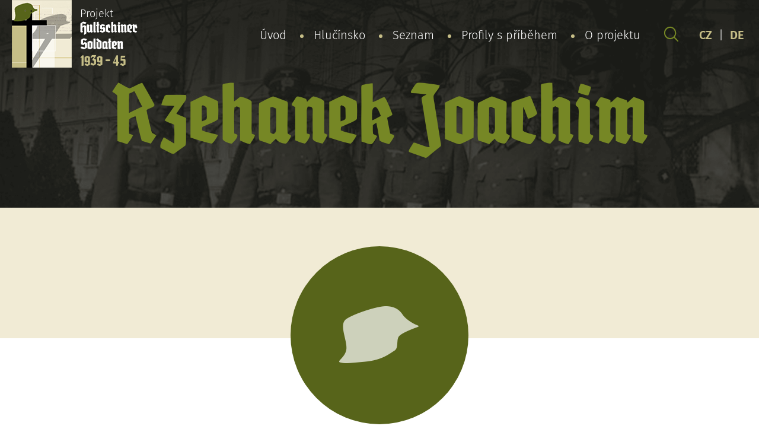

--- FILE ---
content_type: text/html; charset=UTF-8
request_url: https://hultschiner-soldaten.de/cs/soldat/rzehanek-joachim-2/
body_size: 6216
content:
<!DOCTYPE html>
<html lang="cs-CZ">
<head>

  <meta charset="utf-8">
  <meta name="viewport" content="width=device-width, initial-scale=1.0">
  <meta http-equiv="X-UA-Compatible" content="IE=edge">

  <link rel="preload" as="font" type="font/woff2" href="https://hultschiner-soldaten.de/wp-content/themes/hultschiner-soldaten/fonts/fira-sans-v10-latin-ext_latin-regular.woff2" crossorigin>
  <link rel="preload" as="font" type="font/woff2" href="https://hultschiner-soldaten.de/wp-content/themes/hultschiner-soldaten/fonts/fira-sans-v10-latin-ext_latin-300.woff2" crossorigin>
  <link rel="preload" as="font" type="font/woff2" href="https://hultschiner-soldaten.de/wp-content/themes/hultschiner-soldaten/fonts/fira-sans-v10-latin-ext_latin-600.woff2" crossorigin>
  <link rel="preload" as="font" type="font/woff2" href="https://hultschiner-soldaten.de/wp-content/themes/hultschiner-soldaten/fonts/fira-sans-v10-latin-ext_latin-800.woff2" crossorigin>

  <link rel="apple-touch-icon" sizes="180x180" href="https://hultschiner-soldaten.de/wp-content/themes/hultschiner-soldaten/favicons/apple-touch-icon.png">
  <link rel="icon" type="image/png" sizes="32x32" href="https://hultschiner-soldaten.de/wp-content/themes/hultschiner-soldaten/favicons/favicon-32x32.png">
  <link rel="icon" type="image/png" sizes="16x16" href="https://hultschiner-soldaten.de/wp-content/themes/hultschiner-soldaten/favicons/favicon-16x16.png">
  <link rel="manifest" href="https://hultschiner-soldaten.de/wp-content/themes/hultschiner-soldaten/favicons/site.webmanifest">
  <link rel="mask-icon" href="https://hultschiner-soldaten.de/wp-content/themes/hultschiner-soldaten/favicons/safari-pinned-tab.svg" color="#57641a">
  <link rel="shortcut icon" href="https://hultschiner-soldaten.de/wp-content/themes/hultschiner-soldaten/favicons/favicon.ico">
  <meta name="msapplication-TileColor" content="#57641a">
  <meta name="msapplication-config" content="https://hultschiner-soldaten.de/wp-content/themes/hultschiner-soldaten/favicons/browserconfig.xml">
  <meta name="theme-color" content="#f1ebd5">
  
      <!-- Global site tag (gtag.js) - Google Analytics -->
    <script async src="https://www.googletagmanager.com/gtag/js?id=G-NHXTT54K16"></script>
    <script>
      window.dataLayer = window.dataLayer || [];
      function gtag(){dataLayer.push(arguments);}
      gtag('js', new Date());
    
      gtag('config', 'G-NHXTT54K16');
    </script>

  <title>Rzehanek Joachim - Hultschiner Soldaten</title>
<link rel="alternate" href="https://hultschiner-soldaten.de/soldat/rzehanek-joachim/" hreflang="de" />
<link rel="alternate" href="https://hultschiner-soldaten.de/cs/soldat/rzehanek-joachim-2/" hreflang="cs" />

<!-- The SEO Framework od Sybre Waaijer -->
<meta name="robots" content="max-snippet:-1,max-image-preview:standard,max-video-preview:-1" />
<link rel="canonical" href="https://hultschiner-soldaten.de/cs/soldat/rzehanek-joachim-2/" />
<meta property="og:type" content="article" />
<meta property="og:locale" content="cs_CZ" />
<meta property="og:site_name" content="Hultschiner Soldaten" />
<meta property="og:title" content="Rzehanek Joachim" />
<meta property="og:url" content="https://hultschiner-soldaten.de/cs/soldat/rzehanek-joachim-2/" />
<meta property="article:published_time" content="2021-02-03T02:41:37+00:00" />
<meta property="article:modified_time" content="2021-02-03T02:41:37+00:00" />
<meta property="article:publisher" content="https://www.facebook.com/hultschinersoldaten.de" />
<meta name="twitter:card" content="summary_large_image" />
<meta name="twitter:title" content="Rzehanek Joachim" />
<script type="application/ld+json">{"@context":"https://schema.org","@graph":[{"@type":"WebSite","@id":"https://hultschiner-soldaten.de/cs/#/schema/WebSite","url":"https://hultschiner-soldaten.de/cs/","name":"Hultschiner Soldaten","inLanguage":"cs","potentialAction":{"@type":"SearchAction","target":{"@type":"EntryPoint","urlTemplate":"https://hultschiner-soldaten.de/cs/search/{search_term_string}/"},"query-input":"required name=search_term_string"},"publisher":{"@type":"Organization","@id":"https://hultschiner-soldaten.de/cs/#/schema/Organization","name":"Hultschiner Soldaten","url":"https://hultschiner-soldaten.de/cs/"}},{"@type":"WebPage","@id":"https://hultschiner-soldaten.de/cs/soldat/rzehanek-joachim-2/","url":"https://hultschiner-soldaten.de/cs/soldat/rzehanek-joachim-2/","name":"Rzehanek Joachim - Hultschiner Soldaten","inLanguage":"cs","isPartOf":{"@id":"https://hultschiner-soldaten.de/cs/#/schema/WebSite"},"breadcrumb":{"@type":"BreadcrumbList","@id":"https://hultschiner-soldaten.de/cs/#/schema/BreadcrumbList","itemListElement":[{"@type":"ListItem","position":1,"item":"https://hultschiner-soldaten.de/cs/","name":"Hultschiner Soldaten"},{"@type":"ListItem","position":2,"item":"https://hultschiner-soldaten.de/cs/soldat/","name":"Archivy: Karty vojáků"},{"@type":"ListItem","position":3,"item":"https://hultschiner-soldaten.de/cs/ort/bolatice/","name":"Obce: Bolatice"},{"@type":"ListItem","position":4,"name":"Rzehanek Joachim"}]},"potentialAction":{"@type":"ReadAction","target":"https://hultschiner-soldaten.de/cs/soldat/rzehanek-joachim-2/"},"datePublished":"2021-02-03T02:41:37+00:00","dateModified":"2021-02-03T02:41:37+00:00"}]}</script>
<!-- / The SEO Framework od Sybre Waaijer | 11.14ms meta | 0.71ms boot -->

<style id='wp-img-auto-sizes-contain-inline-css' type='text/css'>
img:is([sizes=auto i],[sizes^="auto," i]){contain-intrinsic-size:3000px 1500px}
/*# sourceURL=wp-img-auto-sizes-contain-inline-css */
</style>
<style id='classic-theme-styles-inline-css' type='text/css'>
/*! This file is auto-generated */
.wp-block-button__link{color:#fff;background-color:#32373c;border-radius:9999px;box-shadow:none;text-decoration:none;padding:calc(.667em + 2px) calc(1.333em + 2px);font-size:1.125em}.wp-block-file__button{background:#32373c;color:#fff;text-decoration:none}
/*# sourceURL=/wp-includes/css/classic-themes.min.css */
</style>
<link rel='stylesheet' id='wt-styles-css' href='https://hultschiner-soldaten.de/wp-content/themes/hultschiner-soldaten/css/styles.css?ver=1617695135'  media='all' />
<script  src="https://hultschiner-soldaten.de/wp-includes/js/jquery/jquery.min.js?ver=3.7.1" id="jquery-core-js"></script>

<style id='global-styles-inline-css' type='text/css'>
:root{--wp--preset--aspect-ratio--square: 1;--wp--preset--aspect-ratio--4-3: 4/3;--wp--preset--aspect-ratio--3-4: 3/4;--wp--preset--aspect-ratio--3-2: 3/2;--wp--preset--aspect-ratio--2-3: 2/3;--wp--preset--aspect-ratio--16-9: 16/9;--wp--preset--aspect-ratio--9-16: 9/16;--wp--preset--color--black: #000000;--wp--preset--color--cyan-bluish-gray: #abb8c3;--wp--preset--color--white: #ffffff;--wp--preset--color--pale-pink: #f78da7;--wp--preset--color--vivid-red: #cf2e2e;--wp--preset--color--luminous-vivid-orange: #ff6900;--wp--preset--color--luminous-vivid-amber: #fcb900;--wp--preset--color--light-green-cyan: #7bdcb5;--wp--preset--color--vivid-green-cyan: #00d084;--wp--preset--color--pale-cyan-blue: #8ed1fc;--wp--preset--color--vivid-cyan-blue: #0693e3;--wp--preset--color--vivid-purple: #9b51e0;--wp--preset--gradient--vivid-cyan-blue-to-vivid-purple: linear-gradient(135deg,rgb(6,147,227) 0%,rgb(155,81,224) 100%);--wp--preset--gradient--light-green-cyan-to-vivid-green-cyan: linear-gradient(135deg,rgb(122,220,180) 0%,rgb(0,208,130) 100%);--wp--preset--gradient--luminous-vivid-amber-to-luminous-vivid-orange: linear-gradient(135deg,rgb(252,185,0) 0%,rgb(255,105,0) 100%);--wp--preset--gradient--luminous-vivid-orange-to-vivid-red: linear-gradient(135deg,rgb(255,105,0) 0%,rgb(207,46,46) 100%);--wp--preset--gradient--very-light-gray-to-cyan-bluish-gray: linear-gradient(135deg,rgb(238,238,238) 0%,rgb(169,184,195) 100%);--wp--preset--gradient--cool-to-warm-spectrum: linear-gradient(135deg,rgb(74,234,220) 0%,rgb(151,120,209) 20%,rgb(207,42,186) 40%,rgb(238,44,130) 60%,rgb(251,105,98) 80%,rgb(254,248,76) 100%);--wp--preset--gradient--blush-light-purple: linear-gradient(135deg,rgb(255,206,236) 0%,rgb(152,150,240) 100%);--wp--preset--gradient--blush-bordeaux: linear-gradient(135deg,rgb(254,205,165) 0%,rgb(254,45,45) 50%,rgb(107,0,62) 100%);--wp--preset--gradient--luminous-dusk: linear-gradient(135deg,rgb(255,203,112) 0%,rgb(199,81,192) 50%,rgb(65,88,208) 100%);--wp--preset--gradient--pale-ocean: linear-gradient(135deg,rgb(255,245,203) 0%,rgb(182,227,212) 50%,rgb(51,167,181) 100%);--wp--preset--gradient--electric-grass: linear-gradient(135deg,rgb(202,248,128) 0%,rgb(113,206,126) 100%);--wp--preset--gradient--midnight: linear-gradient(135deg,rgb(2,3,129) 0%,rgb(40,116,252) 100%);--wp--preset--font-size--small: 13px;--wp--preset--font-size--medium: 20px;--wp--preset--font-size--large: 36px;--wp--preset--font-size--x-large: 42px;--wp--preset--spacing--20: 0.44rem;--wp--preset--spacing--30: 0.67rem;--wp--preset--spacing--40: 1rem;--wp--preset--spacing--50: 1.5rem;--wp--preset--spacing--60: 2.25rem;--wp--preset--spacing--70: 3.38rem;--wp--preset--spacing--80: 5.06rem;--wp--preset--shadow--natural: 6px 6px 9px rgba(0, 0, 0, 0.2);--wp--preset--shadow--deep: 12px 12px 50px rgba(0, 0, 0, 0.4);--wp--preset--shadow--sharp: 6px 6px 0px rgba(0, 0, 0, 0.2);--wp--preset--shadow--outlined: 6px 6px 0px -3px rgb(255, 255, 255), 6px 6px rgb(0, 0, 0);--wp--preset--shadow--crisp: 6px 6px 0px rgb(0, 0, 0);}:where(.is-layout-flex){gap: 0.5em;}:where(.is-layout-grid){gap: 0.5em;}body .is-layout-flex{display: flex;}.is-layout-flex{flex-wrap: wrap;align-items: center;}.is-layout-flex > :is(*, div){margin: 0;}body .is-layout-grid{display: grid;}.is-layout-grid > :is(*, div){margin: 0;}:where(.wp-block-columns.is-layout-flex){gap: 2em;}:where(.wp-block-columns.is-layout-grid){gap: 2em;}:where(.wp-block-post-template.is-layout-flex){gap: 1.25em;}:where(.wp-block-post-template.is-layout-grid){gap: 1.25em;}.has-black-color{color: var(--wp--preset--color--black) !important;}.has-cyan-bluish-gray-color{color: var(--wp--preset--color--cyan-bluish-gray) !important;}.has-white-color{color: var(--wp--preset--color--white) !important;}.has-pale-pink-color{color: var(--wp--preset--color--pale-pink) !important;}.has-vivid-red-color{color: var(--wp--preset--color--vivid-red) !important;}.has-luminous-vivid-orange-color{color: var(--wp--preset--color--luminous-vivid-orange) !important;}.has-luminous-vivid-amber-color{color: var(--wp--preset--color--luminous-vivid-amber) !important;}.has-light-green-cyan-color{color: var(--wp--preset--color--light-green-cyan) !important;}.has-vivid-green-cyan-color{color: var(--wp--preset--color--vivid-green-cyan) !important;}.has-pale-cyan-blue-color{color: var(--wp--preset--color--pale-cyan-blue) !important;}.has-vivid-cyan-blue-color{color: var(--wp--preset--color--vivid-cyan-blue) !important;}.has-vivid-purple-color{color: var(--wp--preset--color--vivid-purple) !important;}.has-black-background-color{background-color: var(--wp--preset--color--black) !important;}.has-cyan-bluish-gray-background-color{background-color: var(--wp--preset--color--cyan-bluish-gray) !important;}.has-white-background-color{background-color: var(--wp--preset--color--white) !important;}.has-pale-pink-background-color{background-color: var(--wp--preset--color--pale-pink) !important;}.has-vivid-red-background-color{background-color: var(--wp--preset--color--vivid-red) !important;}.has-luminous-vivid-orange-background-color{background-color: var(--wp--preset--color--luminous-vivid-orange) !important;}.has-luminous-vivid-amber-background-color{background-color: var(--wp--preset--color--luminous-vivid-amber) !important;}.has-light-green-cyan-background-color{background-color: var(--wp--preset--color--light-green-cyan) !important;}.has-vivid-green-cyan-background-color{background-color: var(--wp--preset--color--vivid-green-cyan) !important;}.has-pale-cyan-blue-background-color{background-color: var(--wp--preset--color--pale-cyan-blue) !important;}.has-vivid-cyan-blue-background-color{background-color: var(--wp--preset--color--vivid-cyan-blue) !important;}.has-vivid-purple-background-color{background-color: var(--wp--preset--color--vivid-purple) !important;}.has-black-border-color{border-color: var(--wp--preset--color--black) !important;}.has-cyan-bluish-gray-border-color{border-color: var(--wp--preset--color--cyan-bluish-gray) !important;}.has-white-border-color{border-color: var(--wp--preset--color--white) !important;}.has-pale-pink-border-color{border-color: var(--wp--preset--color--pale-pink) !important;}.has-vivid-red-border-color{border-color: var(--wp--preset--color--vivid-red) !important;}.has-luminous-vivid-orange-border-color{border-color: var(--wp--preset--color--luminous-vivid-orange) !important;}.has-luminous-vivid-amber-border-color{border-color: var(--wp--preset--color--luminous-vivid-amber) !important;}.has-light-green-cyan-border-color{border-color: var(--wp--preset--color--light-green-cyan) !important;}.has-vivid-green-cyan-border-color{border-color: var(--wp--preset--color--vivid-green-cyan) !important;}.has-pale-cyan-blue-border-color{border-color: var(--wp--preset--color--pale-cyan-blue) !important;}.has-vivid-cyan-blue-border-color{border-color: var(--wp--preset--color--vivid-cyan-blue) !important;}.has-vivid-purple-border-color{border-color: var(--wp--preset--color--vivid-purple) !important;}.has-vivid-cyan-blue-to-vivid-purple-gradient-background{background: var(--wp--preset--gradient--vivid-cyan-blue-to-vivid-purple) !important;}.has-light-green-cyan-to-vivid-green-cyan-gradient-background{background: var(--wp--preset--gradient--light-green-cyan-to-vivid-green-cyan) !important;}.has-luminous-vivid-amber-to-luminous-vivid-orange-gradient-background{background: var(--wp--preset--gradient--luminous-vivid-amber-to-luminous-vivid-orange) !important;}.has-luminous-vivid-orange-to-vivid-red-gradient-background{background: var(--wp--preset--gradient--luminous-vivid-orange-to-vivid-red) !important;}.has-very-light-gray-to-cyan-bluish-gray-gradient-background{background: var(--wp--preset--gradient--very-light-gray-to-cyan-bluish-gray) !important;}.has-cool-to-warm-spectrum-gradient-background{background: var(--wp--preset--gradient--cool-to-warm-spectrum) !important;}.has-blush-light-purple-gradient-background{background: var(--wp--preset--gradient--blush-light-purple) !important;}.has-blush-bordeaux-gradient-background{background: var(--wp--preset--gradient--blush-bordeaux) !important;}.has-luminous-dusk-gradient-background{background: var(--wp--preset--gradient--luminous-dusk) !important;}.has-pale-ocean-gradient-background{background: var(--wp--preset--gradient--pale-ocean) !important;}.has-electric-grass-gradient-background{background: var(--wp--preset--gradient--electric-grass) !important;}.has-midnight-gradient-background{background: var(--wp--preset--gradient--midnight) !important;}.has-small-font-size{font-size: var(--wp--preset--font-size--small) !important;}.has-medium-font-size{font-size: var(--wp--preset--font-size--medium) !important;}.has-large-font-size{font-size: var(--wp--preset--font-size--large) !important;}.has-x-large-font-size{font-size: var(--wp--preset--font-size--x-large) !important;}
/*# sourceURL=global-styles-inline-css */
</style>
</head>

<body>

  <header class="header" role="banner">

    <div class="container">

      <div class="header__logo">
        <a href="/">
          <img src="https://hultschiner-soldaten.de/wp-content/themes/hultschiner-soldaten/img/logo.png" alt="Hultschiner Soldaten">
          Projekt<br>
          <strong>
            Hultschiner<span><br></span>Soldaten</strong><br>
            <em>1939 - 45</em>
          </strong>
        </a>
      </div>

      <div class="header__nav">

        <div class="nav__switcher"><strong>Menu</strong></div>

        <nav class="nav" role="navigation">

          <ul id="menu-hlavni-menu-cesky" class="menu"><li id="menu-item-61" class="menu-item menu-item-type-post_type menu-item-object-page menu-item-home menu-item-61"><a href="https://hultschiner-soldaten.de/cs/">Úvod</a></li>
<li id="menu-item-122" class="menu-item menu-item-type-post_type menu-item-object-page menu-item-122"><a href="https://hultschiner-soldaten.de/cs/hlucinsko/">Hlučínsko</a></li>
<li id="menu-item-62" class="menu-item menu-item-type-post_type_archive menu-item-object-soldat menu-item-62"><a href="https://hultschiner-soldaten.de/cs/soldat/">Seznam</a></li>
<li id="menu-item-32222" class="menu-item menu-item-type-post_type menu-item-object-page menu-item-32222"><a href="https://hultschiner-soldaten.de/cs/profily-s-pribehem/">Profily s příběhem</a></li>
<li id="menu-item-123" class="menu-item menu-item-type-post_type menu-item-object-page menu-item-has-children menu-item-123"><a href="https://hultschiner-soldaten.de/cs/o-projektu/">O projektu</a>
<ul class="sub-menu">
	<li id="menu-item-27243" class="menu-item menu-item-type-post_type menu-item-object-page menu-item-27243"><a href="https://hultschiner-soldaten.de/cs/o-projektu/sponzori/">Sponzoři</a></li>
	<li id="menu-item-126" class="menu-item menu-item-type-post_type menu-item-object-page menu-item-126"><a href="https://hultschiner-soldaten.de/cs/o-projektu/partneri-a-uzitecne-odkazy/">Partneři a užitečné odkazy</a></li>
	<li id="menu-item-127" class="menu-item menu-item-type-post_type menu-item-object-page menu-item-127"><a href="https://hultschiner-soldaten.de/cs/o-projektu/nas-tym-a-spolupracovnici/">Náš tým a spolupracovníci</a></li>
	<li id="menu-item-124" class="menu-item menu-item-type-post_type menu-item-object-page menu-item-124"><a href="https://hultschiner-soldaten.de/cs/o-projektu/chcete-nas-podporit/">Chcete nás podpořit?</a></li>
	<li id="menu-item-125" class="menu-item menu-item-type-post_type menu-item-object-page menu-item-125"><a href="https://hultschiner-soldaten.de/cs/o-projektu/dalsi-vystupy-projektu/">Další výsledky projektu</a></li>
	<li id="menu-item-28407" class="menu-item menu-item-type-post_type menu-item-object-page menu-item-28407"><a href="https://hultschiner-soldaten.de/cs/o-projektu/co-od-vas-potrebujeme/">Co od Vás potřebujeme?</a></li>
</ul>
</li>
</ul>
        </nav>

        <div class="header__search">
          <a href="https://hultschiner-soldaten.de/cs/vyhledavani/"><img src="https://hultschiner-soldaten.de/wp-content/themes/hultschiner-soldaten/img/search-head.svg" alt=""></a>
        </div>

        <div class="header__lang">
          <a href="/cs/">CZ</a>
          |
          <a href="/">DE</a>
        </div>

      </div>

    </div>

    <div class="header__body">

      <h1 class="header__title">
                  Rzehanek Joachim              </h1>

    </div>

  </header>

  
  <main class="content" role="main">

    <section class="soldier-detail" role="region">

      <article class="container" role="article">

        <div class="soldier-detail__photo">

                    <p class="avatar avatar--big">
            <img src="https://hultschiner-soldaten.de/wp-content/themes/hultschiner-soldaten/img/soldier-no.png" alt="Rzehanek Joachim">
          </p>
          
        </div>

        <dl class="soldier-detail__info">
                                <dt>Narozen:</dt>
            <dd><span class="soldier-detail__birth">16.02.1909, Bolatice
            </span></dd>
          
          
          
		  
          
          
          
           
           
          
       	  
          
          
                  </dl>

        <div class="soldier-detail__content">

          
        </div>

        <div class="contact-box">
          <p>Chybí zde nějaké Informace nebo jsou údaje nesprávné?</p>
          <p><a href="https://hultschiner-soldaten.de/cs/o-projektu/nas-tym-a-spolupracovnici/" class="btn">Kontaktujte nás</a></p>

        </div>

      </article>

    </section>

    <section class="section filter filter--inverse" role="region">

      <article class="container" role="article">

        <p class="center" style="color: #57641a;"><strong>Abecední seznam všech vojáků:</strong></p>

<div class="filter__items">
<a href="https://hultschiner-soldaten.de/cs/soldat/?l=a">a</a><a href="https://hultschiner-soldaten.de/cs/soldat/?l=b">b</a><a href="https://hultschiner-soldaten.de/cs/soldat/?l=c">c</a><a href="https://hultschiner-soldaten.de/cs/soldat/?l=d">d</a><a href="https://hultschiner-soldaten.de/cs/soldat/?l=e">e</a><a href="https://hultschiner-soldaten.de/cs/soldat/?l=f">f</a><a href="https://hultschiner-soldaten.de/cs/soldat/?l=g">g</a><a href="https://hultschiner-soldaten.de/cs/soldat/?l=h">h</a><a href="https://hultschiner-soldaten.de/cs/soldat/?l=i">i</a><a href="https://hultschiner-soldaten.de/cs/soldat/?l=j">j</a><a href="https://hultschiner-soldaten.de/cs/soldat/?l=k">k</a><a href="https://hultschiner-soldaten.de/cs/soldat/?l=l">l</a><a href="https://hultschiner-soldaten.de/cs/soldat/?l=m">m</a><a href="https://hultschiner-soldaten.de/cs/soldat/?l=n">n</a><a href="https://hultschiner-soldaten.de/cs/soldat/?l=o">o</a><a href="https://hultschiner-soldaten.de/cs/soldat/?l=p">p</a><a href="https://hultschiner-soldaten.de/cs/soldat/?l=q">q</a><a href="https://hultschiner-soldaten.de/cs/soldat/?l=r">r</a><a href="https://hultschiner-soldaten.de/cs/soldat/?l=s">s</a><a href="https://hultschiner-soldaten.de/cs/soldat/?l=t">t</a><a href="https://hultschiner-soldaten.de/cs/soldat/?l=u">u</a><a href="https://hultschiner-soldaten.de/cs/soldat/?l=v">v</a><a href="https://hultschiner-soldaten.de/cs/soldat/?l=w">w</a><a href="https://hultschiner-soldaten.de/cs/soldat/?l=x">x</a><a href="https://hultschiner-soldaten.de/cs/soldat/?l=y">y</a><a href="https://hultschiner-soldaten.de/cs/soldat/?l=z">z</a></div>

      </article>

    </section>

    
    <section class="section section--inverse section--info" role="region">

  <article class="container" role="article">

    <h2>Informace pro rodinné příslušníky</h2>

    <p>
      <p>Nenašli jste zde na webu své rodinné příslušníky nebo máte informace, které nám zde chybí? Neváhejte a&nbsp;napište nám! Kontakty na nás najdete <a href="https://hultschiner-soldaten.de/cs/o-projektu/nas-tym-a-spolupracovnici/">zde</a>. Podívejte se také na stránku: <a href="https://hultschiner-soldaten.de/cs/o-projektu/co-od-vas-potrebujeme/">Co od vás potřebujeme?</a>.</p>
<p>Jak můžete zjistit další informace o&nbsp;svých příbuzných?</p>
<p>Projekt Hultschiner-Soldaten, z. s. má možnost získat informace o&nbsp;jednotkách, u&nbsp;kterých dotyčný voják sloužil, hodnost, případná zranění a&nbsp;pobyt v&nbsp;lazaretu, vyznamenání, číslo vojenské známky atp. <strong>Rodinní příslušníci vojáků, které zajímá válečná služba jejich příbuzného, se mohou obrátit přímo na Projekt Hultschiner-Soldaten z.s.</strong> My žádost na základě Vámi udělené plné moci zpracujeme a&nbsp;podáme Bundesarchivu v&nbsp;Berlíně. Doba vypracováni trvá zhruba tři roky a&nbsp;cena se pohybuje podle množství stránek a&nbsp;kopií okolo 16 €.</p>
    </p>

    <p>
              <strong><em>Bundesarchiv, Abteilung PA</em></strong><br>
                    Am Borsigturm 130<br />
D-13507 Berlin<br>
                    <strong>Tel.:</strong> +49 (030) 18 7770-1158<br>
                    <strong>Fax:</strong> +49 (030) 18 7770-1825<br>
                    <strong>Web:</strong> <a class="button" href="https://www.bundesarchiv.de/DE/Content/Artikel-Textsammlungen/Textsammlung-Oeffnung-Kontakt/oeffnungszeiten-und-kontakt-reinickendorf.html" target="_blank" rel="noopener noreferrer">www.bundesarchiv.de</a>
          </p>

            <div class="places">

      <p class="places__intro">Pokud se jedná o vojáky z níže uvedených obcí, hradí všechny poplatky vojenskému archivu Projekt Hultschiner-Soldaten.</p>

      

                

                    <p>
            <a href="https://hultschiner-soldaten.de/cs/ort/bela/" title="Bělá">

              <strong>Bělá</strong>

                                            <img src="https://hultschiner-soldaten.de/wp-content/uploads/2021/02/bela_opava_coa_cz.png" alt="Bělá" width="100px" height="125px" loading="lazy">
              
            </a>
          </p>
                

                

                    <p>
            <a href="https://hultschiner-soldaten.de/cs/ort/bohuslavice/" title="Bohuslavice">

              <strong>Bohuslavice</strong>

                                            <img src="https://hultschiner-soldaten.de/wp-content/uploads/2021/02/bohuslavice-okres-opava.png" alt="Bohuslavice" width="100px" height="125px" loading="lazy">
              
            </a>
          </p>
                

                    <p>
            <a href="https://hultschiner-soldaten.de/cs/ort/bolatice/" title="Bolatice">

              <strong>Bolatice</strong>

                                            <img src="https://hultschiner-soldaten.de/wp-content/uploads/2021/02/bolatice.png" alt="Bolatice" width="100px" height="125px" loading="lazy">
              
            </a>
          </p>
                

                

                    <p>
            <a href="https://hultschiner-soldaten.de/cs/ort/chlebicov/" title="Chlebičov">

              <strong>Chlebičov</strong>

                                            <img src="https://hultschiner-soldaten.de/wp-content/uploads/2021/02/chlebicov.png" alt="Chlebičov" width="100px" height="125px" loading="lazy">
              
            </a>
          </p>
                

                

                    <p>
            <a href="https://hultschiner-soldaten.de/cs/ort/darkovice/" title="Darkovice">

              <strong>Darkovice</strong>

                                            <img src="https://hultschiner-soldaten.de/wp-content/uploads/2021/04/darkovice.png" alt="Darkovice" width="100px" height="125px" loading="lazy">
              
            </a>
          </p>
                

                

                    <p>
            <a href="https://hultschiner-soldaten.de/cs/ort/dolni-benesov/" title="Dolní Benešov">

              <strong>Dolní Benešov</strong>

                                            <img src="https://hultschiner-soldaten.de/wp-content/uploads/2021/02/dolnibenesov.png" alt="Dolní Benešov" width="100px" height="125px" loading="lazy">
              
            </a>
          </p>
                

                    <p>
            <a href="https://hultschiner-soldaten.de/cs/ort/hat/" title="Hať">

              <strong>Hať</strong>

                                            <img src="https://hultschiner-soldaten.de/wp-content/uploads/2021/02/hat.png" alt="Hať" width="100px" height="125px" loading="lazy">
              
            </a>
          </p>
                

                    <p>
            <a href="https://hultschiner-soldaten.de/cs/ort/hlucin/" title="Hlučín">

              <strong>Hlučín</strong>

                                            <img src="https://hultschiner-soldaten.de/wp-content/uploads/2021/04/hlucin1.png" alt="Hlučín" width="100px" height="125px" loading="lazy">
              
            </a>
          </p>
                

                

                

                    <p>
            <a href="https://hultschiner-soldaten.de/cs/ort/koberice/" title="Kobeřice">

              <strong>Kobeřice</strong>

                                            <img src="https://hultschiner-soldaten.de/wp-content/uploads/2021/02/koberice.png" alt="Kobeřice" width="100px" height="125px" loading="lazy">
              
            </a>
          </p>
                

                

                

                    <p>
            <a href="https://hultschiner-soldaten.de/cs/ort/kozmice/" title="Kozmice">

              <strong>Kozmice</strong>

                                            <img src="https://hultschiner-soldaten.de/wp-content/uploads/2021/02/kozmice-okres-opava.png" alt="Kozmice" width="100px" height="125px" loading="lazy">
              
            </a>
          </p>
                

                    <p>
            <a href="https://hultschiner-soldaten.de/cs/ort/kravare/" title="Kravaře">

              <strong>Kravaře</strong>

                                            <img src="https://hultschiner-soldaten.de/wp-content/uploads/2021/02/kravare-okres-opava.png" alt="Kravaře" width="100px" height="125px" loading="lazy">
              
            </a>
          </p>
                

                

                    <p>
            <a href="https://hultschiner-soldaten.de/cs/ort/ludgerovice/" title="Ludgeřovice">

              <strong>Ludgeřovice</strong>

                                            <img src="https://hultschiner-soldaten.de/wp-content/uploads/2021/02/ludgerovice.png" alt="Ludgeřovice" width="100px" height="125px" loading="lazy">
              
            </a>
          </p>
                

                    <p>
            <a href="https://hultschiner-soldaten.de/cs/ort/male-hostice/" title="Malé Hoštice">

              <strong>Malé Hoštice</strong>

                                            <img src="https://hultschiner-soldaten.de/wp-content/uploads/2021/02/male-hostice-mestska-cast.png" alt="Malé Hoštice" width="100px" height="125px" loading="lazy">
              
            </a>
          </p>
                

                    <p>
            <a href="https://hultschiner-soldaten.de/cs/ort/markvartovice/" title="Markvartovice">

              <strong>Markvartovice</strong>

                                            <img src="https://hultschiner-soldaten.de/wp-content/uploads/2021/04/markvartovice.png" alt="Markvartovice" width="100px" height="125px" loading="lazy">
              
            </a>
          </p>
                

                    <p>
            <a href="https://hultschiner-soldaten.de/cs/ort/oldrisov/" title="Oldřišov">

              <strong>Oldřišov</strong>

                                            <img src="https://hultschiner-soldaten.de/wp-content/uploads/2021/02/oldrisov.png" alt="Oldřišov" width="100px" height="125px" loading="lazy">
              
            </a>
          </p>
                

                    <p>
            <a href="https://hultschiner-soldaten.de/cs/ort/petrkovice/" title="Petřkovice">

              <strong>Petřkovice</strong>

                                            <img src="https://hultschiner-soldaten.de/wp-content/uploads/2021/04/petrkovice_coa.png" alt="Petřkovice" width="100px" height="125px" loading="lazy">
              
            </a>
          </p>
                

                    <p>
            <a href="https://hultschiner-soldaten.de/cs/ort/pist/" title="Píšť">

              <strong>Píšť</strong>

                                            <img src="https://hultschiner-soldaten.de/wp-content/uploads/2021/02/pist-okres-opava.png" alt="Píšť" width="100px" height="125px" loading="lazy">
              
            </a>
          </p>
                

                    <p>
            <a href="https://hultschiner-soldaten.de/cs/ort/rohov/" title="Rohov">

              <strong>Rohov</strong>

                                            <img src="https://hultschiner-soldaten.de/wp-content/uploads/2021/02/rohov.png" alt="Rohov" width="100px" height="125px" loading="lazy">
              
            </a>
          </p>
                

                

                

                

                    <p>
            <a href="https://hultschiner-soldaten.de/cs/ort/strahovice/" title="Strahovice">

              <strong>Strahovice</strong>

                                            <img src="https://hultschiner-soldaten.de/wp-content/uploads/2021/04/strahovice.png" alt="Strahovice" width="100px" height="125px" loading="lazy">
              
            </a>
          </p>
                

                    <p>
            <a href="https://hultschiner-soldaten.de/cs/ort/sudice/" title="Sudice">

              <strong>Sudice</strong>

                                            <img src="https://hultschiner-soldaten.de/wp-content/uploads/2021/04/znaksudice2.png" alt="Sudice" width="100px" height="125px" loading="lazy">
              
            </a>
          </p>
                

                

                    <p>
            <a href="https://hultschiner-soldaten.de/cs/ort/velke-hostice/" title="Velké Hoštice">

              <strong>Velké Hoštice</strong>

                                            <img src="https://hultschiner-soldaten.de/wp-content/uploads/2021/02/velke-hostice.png" alt="Velké Hoštice" width="100px" height="125px" loading="lazy">
              
            </a>
          </p>
                

                

                    <p>
            <a href="https://hultschiner-soldaten.de/cs/ort/vresina/" title="Vřesina">

              <strong>Vřesina</strong>

                                            <img src="https://hultschiner-soldaten.de/wp-content/uploads/2024/03/crest.png" alt="Vřesina" width="100px" height="125px" loading="lazy">
              
            </a>
          </p>
                

                

                    <p>
            <a href="https://hultschiner-soldaten.de/cs/ort/zavada/" title="Závada">

              <strong>Závada</strong>

                                            <img src="https://hultschiner-soldaten.de/wp-content/uploads/2024/02/crest-1.png" alt="Závada" width="100px" height="125px" loading="lazy">
              
            </a>
          </p>
                
    </div>
    
  </article>

</section>

  </main>

  

  <footer class="footer" role="contentinfo">

    <div class="container">

      <p>
        <strong>Projekt Hultschiner Soldaten&nbsp;z.s.</strong> | Třešňová&nbsp;37, Bolatice&nbsp;-&nbsp;Borová, PSČ&nbsp;747&nbsp;23 | <strong>IČO:</strong> 22758551
        <a href="https://www.facebook.com/hultschinersoldaten.de"><img src="https://hultschiner-soldaten.de/wp-content/themes/hultschiner-soldaten/img/facebook.svg" alt="Facebook"></a>
      </p>

    </div>

  </footer>

<script type="speculationrules">
{"prefetch":[{"source":"document","where":{"and":[{"href_matches":"/*"},{"not":{"href_matches":["/wp-*.php","/wp-admin/*","/wp-content/uploads/*","/wp-content/*","/wp-content/plugins/*","/wp-content/themes/hultschiner-soldaten/*","/*\\?(.+)"]}},{"not":{"selector_matches":"a[rel~=\"nofollow\"]"}},{"not":{"selector_matches":".no-prefetch, .no-prefetch a"}}]},"eagerness":"conservative"}]}
</script>
<script type="text/javascript" id="pll_cookie_script-js-after">
/* <![CDATA[ */
(function() {
				var expirationDate = new Date();
				expirationDate.setTime( expirationDate.getTime() + 31536000 * 1000 );
				document.cookie = "pll_language=cs; expires=" + expirationDate.toUTCString() + "; path=/; secure; SameSite=Lax";
			}());

//# sourceURL=pll_cookie_script-js-after
/* ]]> */
</script>
<script  src="https://hultschiner-soldaten.de/wp-content/themes/hultschiner-soldaten/js/scripts.js?ver=1617267153" id="wt-scripts-js"></script>

</body>
</html>


--- FILE ---
content_type: text/css
request_url: https://hultschiner-soldaten.de/wp-content/themes/hultschiner-soldaten/css/styles.css?ver=1617695135
body_size: 5046
content:
/*! normalize.css v8.0.1 | MIT License | github.com/necolas/normalize.css */html{line-height:1.15;-webkit-text-size-adjust:100%}main{display:block}h1{font-size:2em;margin:.67em 0}hr{-webkit-box-sizing:content-box;box-sizing:content-box;height:0;overflow:visible}pre{font-family:monospace,monospace;font-size:1em}a{background-color:rgba(0,0,0,0)}abbr[title]{border-bottom:none;text-decoration:underline;-webkit-text-decoration:underline dotted;text-decoration:underline dotted}b,strong{font-weight:bolder}code,kbd,samp{font-family:monospace,monospace;font-size:1em}small{font-size:80%}sub,sup{font-size:75%;line-height:0;position:relative;vertical-align:baseline}sub{bottom:-.25em}sup{top:-.5em}img{border-style:none}button,input,optgroup,select,textarea{font-family:inherit;font-size:100%;line-height:1.15;margin:0}button,input{overflow:visible}button,select{text-transform:none}[type=button],[type=reset],[type=submit],button{-webkit-appearance:button}[type=button]::-moz-focus-inner,[type=reset]::-moz-focus-inner,[type=submit]::-moz-focus-inner,button::-moz-focus-inner{border-style:none;padding:0}[type=button]:-moz-focusring,[type=reset]:-moz-focusring,[type=submit]:-moz-focusring,button:-moz-focusring{outline:1px dotted ButtonText}fieldset{padding:.35em .75em .625em}legend{-webkit-box-sizing:border-box;box-sizing:border-box;color:inherit;display:table;max-width:100%;padding:0;white-space:normal}progress{vertical-align:baseline}textarea{overflow:auto}[type=checkbox],[type=radio]{-webkit-box-sizing:border-box;box-sizing:border-box;padding:0}[type=number]::-webkit-inner-spin-button,[type=number]::-webkit-outer-spin-button{height:auto}[type=search]{-webkit-appearance:textfield;outline-offset:-2px}[type=search]::-webkit-search-decoration{-webkit-appearance:none}::-webkit-file-upload-button{-webkit-appearance:button;font:inherit}details{display:block}summary{display:list-item}[hidden],template{display:none}body.hidden-scroll{overflow:hidden}.sl-overlay{position:fixed;left:0;right:0;top:0;bottom:0;background:#242421;opacity:.9;display:none;z-index:1035}.sl-wrapper{z-index:1040}.sl-wrapper button{border:0;background:rgba(0,0,0,0);font-size:1.75rem;padding:0;cursor:pointer}.sl-wrapper button:hover{opacity:.7}.sl-wrapper .sl-close{display:none;position:fixed;right:30px;top:30px;z-index:10060;margin-top:-14px;margin-right:-14px;height:44px;width:44px;line-height:2.75rem;font-family:Arial,Baskerville,monospace;color:#fff;font-size:3rem}.sl-wrapper .sl-close:focus{outline:none}.sl-wrapper .sl-counter{display:none;position:fixed;top:30px;left:30px;z-index:1060;color:#fff;font-size:1rem}.sl-wrapper .sl-navigation{width:100%;display:none}.sl-wrapper .sl-navigation button{position:fixed;top:50%;margin-top:-22px;height:44px;width:22px;line-height:2.75rem;text-align:center;display:block;z-index:10060;font-family:Arial,Baskerville,monospace;color:#fff}.sl-wrapper .sl-navigation button.sl-next{right:5px;font-size:2rem}.sl-wrapper .sl-navigation button.sl-prev{left:5px;font-size:2rem}.sl-wrapper .sl-navigation button:focus{outline:none}@media (min-width:35.5em){.sl-wrapper .sl-navigation button{width:44px}.sl-wrapper .sl-navigation button.sl-next{right:10px;font-size:3rem}.sl-wrapper .sl-navigation button.sl-prev{left:10px;font-size:3rem}}@media (min-width:50em){.sl-wrapper .sl-navigation button{width:44px}.sl-wrapper .sl-navigation button.sl-next{right:20px;font-size:3rem}.sl-wrapper .sl-navigation button.sl-prev{left:20px;font-size:3rem}}.sl-wrapper .sl-image{position:fixed;-ms-touch-action:none;touch-action:none;z-index:10000}.sl-wrapper .sl-image img{margin:0;padding:0;display:block;border:0;width:100%;height:auto}@media (min-width:35.5em){.sl-wrapper .sl-image img{border:0}}@media (min-width:50em){.sl-wrapper .sl-image img{border:0}}.sl-wrapper .sl-image iframe{background:#000;border:0}@media (min-width:35.5em){.sl-wrapper .sl-image iframe{border:0}}@media (min-width:50em){.sl-wrapper .sl-image iframe{border:0}}.sl-wrapper .sl-image .sl-caption{display:none;padding:10px;color:#fff;background:rgba(0,0,0,.8);font-size:1rem;position:absolute;bottom:0;left:0;right:0}.sl-wrapper .sl-image .sl-caption.pos-top{bottom:auto;top:0}.sl-wrapper .sl-image .sl-caption.pos-outside{bottom:auto}.sl-wrapper .sl-image .sl-download{display:none;position:absolute;bottom:5px;right:5px;color:#fff;z-index:1060}.sl-spinner{display:none;border:5px solid #333;border-radius:40px;height:40px;left:50%;margin:-20px 0 0 -20px;opacity:0;position:fixed;top:50%;width:40px;z-index:1007;-webkit-animation:pulsate 1s ease-out infinite;animation:pulsate 1s ease-out infinite}.sl-scrollbar-measure{position:absolute;top:-9999px;width:50px;height:50px;overflow:scroll}.sl-transition{transition:-ms-transform .2s ease;transition:-webkit-transform .2s ease;-webkit-transition:-webkit-transform .2s ease;-o-transition:transform ease .2s;transition:transform .2s ease;transition:transform .2s ease,-webkit-transform .2s ease}@-webkit-keyframes pulsate{0%{-webkit-transform:scale(.1);transform:scale(.1);opacity:0}50%{opacity:1}to{-webkit-transform:scale(1.2);transform:scale(1.2);opacity:0}}@keyframes pulsate{0%{-webkit-transform:scale(.1);transform:scale(.1);opacity:0}50%{opacity:1}to{-webkit-transform:scale(1.2);transform:scale(1.2);opacity:0}}html{-webkit-box-sizing:border-box;box-sizing:border-box}*,:after,:before{-webkit-box-sizing:inherit;box-sizing:inherit}img{-webkit-box-sizing:content-box;box-sizing:content-box}:root{font-size:100%}body{position:relative;margin:0;color:#242421;font-family:Fira Sans,sans-serif;font-size:1rem;font-weight:300;line-height:1;background-color:#fff}@media (min-width:768px){body{font-size:1.25rem}}@-ms-viewport{width:device-width}img,svg{display:inline-block;height:auto;border:none}iframe,img,svg{max-width:100%}.container{max-width:1280px;margin:0 auto;padding:0 20px}.row{display:-webkit-box;display:-webkit-flex;display:-ms-flexbox;display:flex;-webkit-flex-wrap:wrap;-ms-flex-wrap:wrap;flex-wrap:wrap;-webkit-box-pack:center;-webkit-justify-content:center;-ms-flex-pack:center;justify-content:center;margin:0 -20px}.row>.col{padding:20px}@media (max-width:768px){.row--block{display:block}}.row--align>.col{-webkit-box-orient:horizontal;-webkit-box-direction:normal;-webkit-flex-direction:row;-ms-flex-direction:row;flex-direction:row}.row--space{-webkit-box-pack:justify;-webkit-justify-content:space-between;-ms-flex-pack:justify;justify-content:space-between}.row--center{-webkit-box-align:center;-webkit-align-items:center;-ms-flex-align:center;align-items:center}.row--nogap{margin:0}.row--nogap>.col{padding:0}.col{display:-webkit-box;display:-webkit-flex;display:-ms-flexbox;display:flex;-webkit-box-flex:0;-webkit-flex:0 0 100%;-ms-flex:0 0 100%;flex:0 0 100%;-webkit-box-orient:vertical;-webkit-box-direction:normal;-webkit-flex-direction:column;-ms-flex-direction:column;flex-direction:column}@media (min-width:576px){.col--2,.col--3{-webkit-flex-basis:auto;-ms-flex-preferred-size:auto;flex-basis:auto;width:50%}}@media (min-width:992px){.col--3{width:33.33333333%}}@media (min-width:576px){.col--4{-webkit-flex-basis:auto;-ms-flex-preferred-size:auto;flex-basis:auto;width:50%}}@media (min-width:992px){.col--4{width:25%}}@media (min-width:576px){.col--5{-webkit-flex-basis:auto;-ms-flex-preferred-size:auto;flex-basis:auto;width:50%}}@media (min-width:992px){.col--5{width:20%}}@media (min-width:576px){.col--6{-webkit-flex-basis:auto;-ms-flex-preferred-size:auto;flex-basis:auto;width:50%}}@media (min-width:992px){.col--6{width:16.66666666666667%}}.col--end{-webkit-box-align:end;-webkit-align-items:flex-end;-ms-flex-align:end;align-items:flex-end}.col--start{-webkit-box-align:start;-webkit-align-items:flex-start;-ms-flex-align:start;align-items:flex-start}.col--center{-webkit-box-align:center;-webkit-align-items:center;-ms-flex-align:center;align-items:center}.col--row{-webkit-box-orient:horizontal;-webkit-box-direction:normal;-webkit-flex-direction:row;-ms-flex-direction:row;flex-direction:row}@font-face{font-family:GrobeDeutschmeister;font-weight:400;font-style:normal;font-display:swap;src:url(../fonts/GrobeDeutschmeister.eot?#iefix) format("embedded-opentype"),url(../fonts/GrobeDeutschmeister.otf) format("opentype"),url(../fonts/GrobeDeutschmeister.woff) format("woff"),url(../fonts/GrobeDeutschmeister.ttf) format("truetype"),url(../fonts/GrobeDeutschmeister.svg#../fonts/GrobeDeutschmeister) format("svg")}@font-face{font-family:Fira Sans;font-style:normal;font-weight:300;font-display:swap;src:url(../fonts/fira-sans-v10-latin-ext_latin-300.eot);src:local("Fira Sans Light"),local("FiraSans-Light"),url(../fonts/fira-sans-v10-latin-ext_latin-300.eot?#iefix) format("embedded-opentype"),url(../fonts/fira-sans-v10-latin-ext_latin-300.woff2) format("woff2"),url(../fonts/fira-sans-v10-latin-ext_latin-300.woff) format("woff"),url(../fonts/fira-sans-v10-latin-ext_latin-300.ttf) format("truetype"),url(../fonts/fira-sans-v10-latin-ext_latin-300.svg#FiraSans) format("svg")}@font-face{font-family:Fira Sans;font-style:normal;font-weight:400;font-display:swap;src:url(../fonts/fira-sans-v10-latin-ext_latin-regular.eot);src:local("Fira Sans Regular"),local("FiraSans-Regular"),url(../fonts/fira-sans-v10-latin-ext_latin-regular.eot?#iefix) format("embedded-opentype"),url(../fonts/fira-sans-v10-latin-ext_latin-regular.woff2) format("woff2"),url(../fonts/fira-sans-v10-latin-ext_latin-regular.woff) format("woff"),url(../fonts/fira-sans-v10-latin-ext_latin-regular.ttf) format("truetype"),url(../fonts/fira-sans-v10-latin-ext_latin-regular.svg#FiraSans) format("svg")}@font-face{font-family:Fira Sans;font-style:normal;font-weight:600;font-display:swap;src:url(../fonts/fira-sans-v10-latin-ext_latin-600.eot);src:local("Fira Sans SemiBold"),local("FiraSans-SemiBold"),url(../fonts/fira-sans-v10-latin-ext_latin-600.eot?#iefix) format("embedded-opentype"),url(../fonts/fira-sans-v10-latin-ext_latin-600.woff2) format("woff2"),url(../fonts/fira-sans-v10-latin-ext_latin-600.woff) format("woff"),url(../fonts/fira-sans-v10-latin-ext_latin-600.ttf) format("truetype"),url(../fonts/fira-sans-v10-latin-ext_latin-600.svg#FiraSans) format("svg")}@font-face{font-family:Fira Sans;font-style:normal;font-weight:800;font-display:swap;src:url(../fonts/fira-sans-v10-latin-ext_latin-800.eot);src:local("Fira Sans ExtraBold"),local("FiraSans-ExtraBold"),url(../fonts/fira-sans-v10-latin-ext_latin-800.eot?#iefix) format("embedded-opentype"),url(../fonts/fira-sans-v10-latin-ext_latin-800.woff2) format("woff2"),url(../fonts/fira-sans-v10-latin-ext_latin-800.woff) format("woff"),url(../fonts/fira-sans-v10-latin-ext_latin-800.ttf) format("truetype"),url(../fonts/fira-sans-v10-latin-ext_latin-800.svg#FiraSans) format("svg")}h1,h2,h3,h4{margin-top:0;color:#57641a;font-family:GrobeDeutschmeister,sans-serif;line-height:1.3;text-align:center}@media (min-width:768px){h1{font-size:8.125rem}}h2{font-size:1.875rem}@media (min-width:768px){h2{font-size:4.375rem}}h3{font-size:1.5625rem}@media (min-width:768px){h3{font-size:1.875rem}}h4{font-size:1.25rem}a{color:#9bb523;-webkit-transition:all .5s;-o-transition:all .5s;transition:all .5s}a:focus,a:hover{color:#57641a}p{margin-top:0}ol,p,ul{line-height:1.4}ol,ul{margin:0 0 10px;padding:0 0 0 20px}ol li,ul li{padding:3px 3px 3px 0}ol ol,ol ul,ul ol,ul ul{margin:0;padding:3px 3px 0 10px}ol ol li:last-child,ol ul li:last-child,ul ol li:last-child,ul ul li:last-child{padding-bottom:0}blockquote{max-width:600px;margin:30px auto;padding:0 0 0 35px;color:#57641a;font-weight:700;font-style:italic;line-height:1.4;background:url(../img/cite-l.svg) 0 0 no-repeat;background-size:28px auto}@media (min-width:768px){blockquote{margin:40px auto;padding:0 100px;background:url(../img/cite-r.svg) 100% 0 no-repeat,url(../img/cite-l.svg) 0 100% no-repeat;background-size:auto}}input,select,textarea{padding:7px 10px;color:#000;font-size:1rem;line-height:1rem;border:1px solid #57641a;border-radius:0;background-color:#fff}input:focus,select:focus,textarea:focus{border-color:#9bb523;outline:0}input.is-success,select.is-success,textarea.is-success{border-color:#9bb523}input.is-danger,select.is-danger,textarea.is-danger{border-color:#d9534f}input{padding:12px 15px;vertical-align:middle}textarea{line-height:1.4}label{display:inline-block;font-weight:700}button,input[type=submit]{width:auto;cursor:pointer}input[type=checkbox],input[type=radio]{width:auto}.header{color:#fff;background:#000 url(../img/header.png) top no-repeat;background-size:cover}@media (min-width:768px){.header{min-height:350px}}.header a{color:#fff;text-decoration:none}.header .container{display:-webkit-box;display:-webkit-flex;display:-ms-flexbox;display:flex;-webkit-box-align:center;-webkit-align-items:center;-ms-flex-align:center;align-items:center;-webkit-flex-wrap:wrap;-ms-flex-wrap:wrap;flex-wrap:wrap;-webkit-box-pack:justify;-webkit-justify-content:space-between;-ms-flex-pack:justify;justify-content:space-between;max-width:1600px}.header--home .header__body{padding-bottom:55px;background:url(../img/scrool.png) center bottom 15px no-repeat;background-size:18px auto}@media (min-width:768px){.header--home .header__body{min-height:1100px;padding-bottom:0;background-position:center bottom 115px;background-size:auto}}.header--home .header__title{color:#fff}.header--home .header__title strong{color:#768725}.header__logo{position:relative;min-height:60px;padding:3px 0 0 60px;font-size:.875rem;line-height:1.23;-webkit-transition:all .5s;-o-transition:all .5s;transition:all .5s}@media (min-width:768px){.header__logo{min-height:114px;padding:12px 0 0 115px;font-size:1.125rem}}.header__logo:focus,.header__logo:hover{opacity:.8}@media (max-width:767px){.header__logo span{display:none}}.header__logo img{position:absolute;top:0;left:0;width:50px}@media (min-width:768px){.header__logo img{width:auto}}.header__logo em,.header__logo strong{font-family:GrobeDeutschmeister,sans-serif;font-size:1rem}@media (min-width:768px){.header__logo em,.header__logo strong{font-size:1.4375rem}}.header__logo em{color:#c6be87;font-style:normal}.header__nav{display:-webkit-box;display:-webkit-flex;display:-ms-flexbox;display:flex;-webkit-box-align:center;-webkit-align-items:center;-ms-flex-align:center;align-items:center}.header__nav.is-open{width:100%;padding:5px 0 0}.header__search{display:none;margin:0 30px 0 40px;-webkit-transition:all .5s;-o-transition:all .5s;transition:all .5s}@media (min-width:992px){.header__search{display:block}}.header__search:focus,.header__search:hover{opacity:.8}.header__nav.is-open .header__search{display:block;float:left;width:50%;margin:10px 0 0;text-align:center}.header__lang{display:none;font-size:1.25rem;font-weight:300}@media (min-width:992px){.header__lang{display:block}}.header__nav.is-open .header__lang{display:block;float:left;width:50%;margin:15px 0 0;text-align:center}.header__lang a{display:inline-block;padding:0 5px;color:#c6be87;font-weight:600;text-transform:uppercase}.header__lang a:focus,.header__lang a:hover{color:#fff}.header__body{display:-webkit-box;display:-webkit-flex;display:-ms-flexbox;display:flex;-webkit-box-align:center;-webkit-align-items:center;-ms-flex-align:center;align-items:center;-webkit-box-pack:center;-webkit-justify-content:center;-ms-flex-pack:center;justify-content:center;padding:15px 0}@media (min-width:768px){.header__body{padding:0}}.header__title{margin-bottom:0;color:#768725}.header__title strong{display:block}@media (min-width:768px){.header__title strong{font-size:13.75rem}}.nav{display:none;font-size:1.25rem;font-weight:300}@media (min-width:992px){.nav{display:block}}.header__nav.is-open .nav{display:block;text-align:center}.nav li,.nav ul{margin:0;padding:0;list-style-type:none}@media (min-width:992px){.nav li{display:inline-block}}@media (min-width:992px){.nav li+li a:before{content:"";display:inline-block;width:6px;height:6px;margin:0 17px;vertical-align:middle;border-radius:3px;background-color:#c6be87}}.nav a{display:block;color:#fff;text-decoration:none;-webkit-transition:none;-o-transition:none;transition:none}.nav a:focus,.nav a:hover{font-weight:400}@media (max-width:991px){.nav a{margin-bottom:1px;padding:5px 0;color:#fff;background-color:#57641a}}.nav .current-menu-item{font-weight:600}@media (min-width:992px){.sub-menu{position:absolute;display:none}}.sub-menu li{display:block}.sub-menu a{padding:5px 10px}.sub-menu a:before{display:none!important}@media (min-width:992px){ul.sub-menu{padding-top:10px;padding-left:30px}}.menu-item-has-children:focus .sub-menu,.menu-item-has-children:hover .sub-menu{display:block}.nav__switcher{position:absolute;top:5px;right:5px;overflow:hidden;width:50px;height:50px;text-indent:-9999px;background-image:url(../img/ico-menu.svg);background-repeat:no-repeat;background-position:50%;background-size:38px 38px;cursor:pointer}@media (min-width:992px){.nav__switcher{display:none}}.header__nav.is-open .nav__switcher{background-image:url(../img/ico-menu-close.svg)}.section{padding:30px 0}@media (min-width:768px){.section{padding:80px 0}}.section h2{position:relative;margin-bottom:30px}@media (min-width:768px){.section h2{margin-bottom:40px}}.section h2:after{content:"";bottom:0;display:block;width:40px;height:5px;margin:15px auto;background-color:#c6be87}@media (min-width:768px){.section h2:after{margin:25px auto}}.section ol,.section p,.section ul{max-width:600px;margin:0 auto 25px}.section ol:last-child,.section p:last-child,.section ul:last-child{margin-bottom:15px}.section a,.section strong{font-weight:600}.section--inverse{color:#fff;background-color:#394214}.section--inverse h2{color:#fff}.section--inverse h2:after{background-color:#9bb523}.section--inverse a{font-weight:300}.section--inverse a:focus,.section--inverse a:hover{color:#fff}.section--back{background-color:#f1ebd5}.section--info{background:#394214 url(../img/about.png) 50% no-repeat;background-size:cover}@media (min-width:1200px){.section--about{background:url(../img/deco-1.png) -130px 500px no-repeat,url(../img/deco-2.png) right -250px top 95px no-repeat}}@media (min-width:1500px){.section--about{background:url(../img/deco-1.png) 33px 500px no-repeat,url(../img/deco-2.png) right -125px top 95px no-repeat}}@media (min-width:768px){.section--about h2{font-size:5.625rem}}.section__more{padding-top:20px;text-align:center}@media (min-width:768px){.section__more{padding-top:40px}}.footer{padding:25px 0 5px;color:#fff;font-weight:300;text-align:center;background-color:#c6be87}@media (min-width:768px){.footer{padding:65px 0 45px}}.footer a{margin:0 10px;vertical-align:middle;-webkit-transition:all .5s;-o-transition:all .5s;transition:all .5s}.footer a:focus,.footer a:hover{opacity:.8}@media (max-width:767px){.footer img{width:20px}}.alert{margin:10px 0;padding:12px 15px 1px;color:#fff;border-radius:0;background-color:#57641a}@media (min-width:768px){.alert{padding:17px 20px 1px}}.alert p{max-width:100%}.alert--success{background-color:#9bb523}.alert--info{background-color:#57641a}.alert--danger{background-color:#d9534f}.avatar{display:block;overflow:hidden;-webkit-box-flex:0;-webkit-flex:0 0 150px;-ms-flex:0 0 150px;flex:0 0 150px;width:150px;height:150px;margin:0 auto;padding:0;border-radius:50%}.avatar img{width:100%;height:auto}.avatar--big{-webkit-box-flex:0;-webkit-flex:0 0 200px;-ms-flex:0 0 200px;flex:0 0 200px;width:200px;height:200px}@media (min-width:768px){.avatar--big{-webkit-box-flex:0;-webkit-flex:0 0 300px;-ms-flex:0 0 300px;flex:0 0 300px;width:300px;height:300px}}.btn,a.btn{display:inline-block;padding:20px 68px 20px 25px;color:#fff;font:inherit;font-family:GrobeDeutschmeister,sans-serif;font-size:1.25rem;font-weight:700;line-height:1;text-decoration:none;border:none;background:#57641a url(../img/btn.svg) right 25px center no-repeat;cursor:pointer;-webkit-transition:all .5s;-o-transition:all .5s;transition:all .5s}@media (min-width:768px){.btn,a.btn{font-size:1.875rem}}.btn:focus,.btn:hover,a.btn:focus,a.btn:hover{background-color:#768725}.btn--small,a.btn--small{padding:10px 20px;background-image:none}@media (min-width:768px){.btn--small,a.btn--small{font-size:1.5625rem}}.btn--down,a.btn--down{padding-right:115px;background-image:url(../img/btn-down.svg)}.btn--select{padding:10px 20px;background-image:none}@media (min-width:768px){.btn--select{padding:15px 25px}}.contact-box{display:-webkit-box;display:-webkit-flex;display:-ms-flexbox;display:flex;-webkit-box-align:center;-webkit-align-items:center;-ms-flex-align:center;align-items:center;-webkit-flex-wrap:wrap;-ms-flex-wrap:wrap;flex-wrap:wrap;-webkit-box-pack:center;-webkit-justify-content:center;-ms-flex-pack:center;justify-content:center;max-width:600px;padding:15px 20px;color:#fff;font-size:1.25rem;font-weight:600;line-height:1.4;text-align:center;background-color:#9bb523}@media (min-width:768px){.contact-box{-webkit-flex-wrap:nowrap;-ms-flex-wrap:nowrap;flex-wrap:nowrap;-webkit-box-pack:justify;-webkit-justify-content:space-between;-ms-flex-pack:justify;justify-content:space-between;padding:25px 22px 25px 40px}}.contact-box p{margin:0}.contact-box .btn{white-space:nowrap}@media (max-width:767px){.contact-box .btn{margin-top:15px}}.filter{padding:30px 0}@media (min-width:768px){.filter{padding:50px 0}}.filter h3{margin-bottom:15px;color:#918a56;font-size:1.875rem}.filter .container{max-width:1600px}.filter--inverse{background-color:#c6be87}.filter--inverse h3{color:#242421}.filter__items{max-width:100%;font-size:1.25rem;font-size:0;text-align:center;text-transform:uppercase}.filter__items a{display:inline-block;width:40px;height:40px;margin:3px;padding-top:10px;color:#fff;font-size:1.25rem;font-weight:300;text-decoration:none;border-radius:20px;background-color:#768725}.filter__items a.is-active,.filter__items a:focus,.filter__items a:hover{font-weight:600;background-color:#c6be87}.list{margin:0 0 10px;padding:0;list-style-type:none}.list li{position:relative;padding:3px 3px 3px 18px}.list li:before{content:"";position:absolute;top:11px;left:4px;display:block;width:6px;height:6px;border-radius:3px;background-color:#57641a}.pagination{margin-top:40px;font-weight:700;text-align:center}.pagination h2{display:none}.pagination a{display:inline-block;padding:4px 8px}.places{font-size:.875rem;text-align:center}@media (min-width:768px){.places{padding-bottom:20px}}.places p{display:inline-block;margin:5px 20px;vertical-align:top}@media (max-width:575px){.places p{width:30%;margin:2% 1%}}.places a{display:block;color:#fff;text-decoration:none;opacity:1;-webkit-transition:all .5s;-o-transition:all .5s;transition:all .5s}.places a:focus,.places a:hover{opacity:.8}.places strong{display:block;margin-bottom:15px;font-weight:600}p.places__intro{display:block;width:auto;margin:30px auto 25px;color:#9bb523;font-size:1.25rem;font-weight:600;text-align:center}@media (min-width:768px){p.places__intro{margin:60px auto 25px}}.soldier{width:100%;margin-top:60px;padding:25px 25px 20px;font-size:1.0625rem;background-color:#fff}@media (min-width:576px){.soldier{margin-top:80px}}.soldier h3{margin:25px 0 10px}.soldier p{margin-bottom:10px}.soldier p:last-child{margin-bottom:0}.soldier .avatar{margin-top:-110px}a.soldier{color:#242421;font-weight:300;text-decoration:none;-webkit-transition:all .5s;-o-transition:all .5s;transition:all .5s}a.soldier:focus,a.soldier:hover{opacity:.8}.soldier__info{padding:5px 0;text-align:center;border-top:1px solid #c6be87;border-bottom:1px solid #c6be87}p.soldier__info{margin:0 auto 20px}.soldier__birth{padding:0 0 0 30px;background:url(../img/birth.svg) 0 no-repeat}.soldier__dead{padding:0 27px;background:url(../img/dead.svg) 0 no-repeat}.soldier-detail{padding:170px 0 0;background-color:#f1ebd5}@media (min-width:768px){.soldier-detail{padding:220px 0 65px}}.soldier-detail .container{padding-bottom:25px;background-color:#fff}@media (min-width:768px){.soldier-detail .container{padding-bottom:75px}}@media (min-width:768px){.soldier-detail .contact-box{margin:240px auto 0}}.soldier-detail__photo{position:relative;top:-155px;width:300px;margin:0 auto -135px}@media (min-width:768px){.soldier-detail__photo{margin-bottom:-95px}}.soldier-detail__photo p{margin:0 auto}.soldier-detail__search{position:absolute;bottom:35px;left:0;-webkit-transition:all .3s;-o-transition:all .3s;transition:all .3s}.soldier-detail__search:focus,.soldier-detail__search:hover{-webkit-transform:scale(1.1);-ms-transform:scale(1.1);transform:scale(1.1)}.soldier-detail__info{-webkit-flex-wrap:wrap;-ms-flex-wrap:wrap;flex-wrap:wrap;-webkit-box-pack:justify;-webkit-justify-content:space-between;-ms-flex-pack:justify;justify-content:space-between;max-width:700px;margin:0 auto 55px;font-size:1.125rem}.soldier-detail__info,.soldier-detail__info dd,.soldier-detail__info dt{display:-webkit-box;display:-webkit-flex;display:-ms-flexbox;display:flex}.soldier-detail__info dd,.soldier-detail__info dt{-webkit-box-align:center;-webkit-align-items:center;-ms-flex-align:center;align-items:center;-webkit-box-flex:1;-webkit-flex:1 1 50%;-ms-flex:1 1 50%;flex:1 1 50%;margin:0;padding:8px 0;border-bottom:1px solid #c6be87}.soldier-detail__info dt{color:#242421;font-weight:600}@media (min-width:768px){.soldier-detail__info dt{font-size:1.375rem}}.soldier-detail__info dd{-webkit-box-pack:end;-webkit-justify-content:flex-end;-ms-flex-pack:end;justify-content:flex-end}.soldier-detail__birth,.soldier-detail__dead{color:#768725;font-weight:600}@media (min-width:768px){.soldier-detail__birth,.soldier-detail__dead{font-size:1.375rem}}.soldier-detail__birth{padding-left:36px;background:url(../img/birth.svg) 0 no-repeat}.soldier-detail__dead{padding-left:27px;background:url(../img/dead.svg) 0 no-repeat}.soldier-detail__content{max-width:700px;margin:0 auto;text-align:justify}.soldier-detail__content p{margin-bottom:25px}.table{width:100%;margin:30px 0;font-size:1.0625rem;border-top:1px solid #9bb523;border-right:0;border-bottom:0;border-left:1px solid #9bb523}.table td,.table th{padding:10px;line-height:1.3;text-align:left;border-top:0;border-right:1px solid #9bb523;border-bottom:1px solid #9bb523;border-left:0}.table th{color:#fff;background-color:#9bb523}.table__wrapper{overflow-x:auto;max-width:100%}.center{text-align:center}.left{text-align:left}.right{text-align:right}.nowrap{white-space:nowrap}.fleft{float:left}.fright{float:right}.cls{clear:both}.is-open,.is-visible{display:block}.is-hidden{display:none}.color-main{color:#57641a}.cf:after,.cf:before{content:" ";display:table}.cf:after{clear:both}.cf{*zoom:1}@media print{*{background:#fff!important;text-shadow:none!important;-webkit-box-shadow:none!important;box-shadow:none!important;border:none!important;width:auto!important;height:auto!important;padding:inherit!important;margin:inherit!important;max-width:none!important;position:relative!important;min-height:1px!important;top:inherit!important;bottom:inherit!important;left:inherit!important;right:inherit!important}*,body{font-family:sans-serif!important;color:#000!important}body{width:100%!important;margin:0!important;padding:0!important;line-height:1.4!important;word-spacing:1.1pt!important;letter-spacing:.2pt!important;background:none!important;font-size:12pt!important}h1,h2,h3,h4{clear:both!important;margin:10px 0!important}h1{font-size:19pt!important}h2{font-size:17pt!important}h3{font-size:15pt!important}h4{font-size:12pt!important}img{margin:1em 1.5em 1.5em 0!important}ol,ul{padding-left:20px!important;list-style-type:inherit!important}li{padding:inherit!important;padding-left:10px!important}a img{border:none!important}a,a:active,a:focus,a:hover,a:link,a:visited{text-decoration:none!important;color:#000!important}table{margin:1px!important;text-align:left!important}th{font-weight:700!important}td,th{border-bottom:1px solid #000!important}td,th{padding:4px 10px 4px 0!important}tr{page-break-inside:avoid!important}.btn,.form,.icon,.nav,.no,.noprint,button,form,iframe,nav,object{display:none!important}.row{display:block!important;margin:0!important}}
/*# sourceMappingURL=styles.css.map */


--- FILE ---
content_type: image/svg+xml
request_url: https://hultschiner-soldaten.de/wp-content/themes/hultschiner-soldaten/img/btn.svg
body_size: -264
content:
<svg xmlns="http://www.w3.org/2000/svg" width="10" height="15" viewBox="0 0 10 15"><g><g><path fill="#fff" d="M.898 1.497l.78-.781a.999.999 0 0 1 1.416 0l6.09 6.11a1.007 1.007 0 0 1 0 1.42l-.779.781a1.024 1.024 0 0 1-.034.033l-5.314 5.33a1 1 0 0 1-1.416 0l-.78-.781a1.007 1.007 0 0 1 0-1.421l4.64-4.654L.898 2.918a1.008 1.008 0 0 1 0-1.421z"/></g></g></svg>

--- FILE ---
content_type: text/javascript
request_url: https://hultschiner-soldaten.de/wp-content/themes/hultschiner-soldaten/js/scripts.js?ver=1617267153
body_size: 3900
content:
!function(ot,st,E){"use strict";ot.fn.simpleLightbox=function(j){function z(){return s.hash.substring(1)}function h(){z();var t="pid="+(J+1),e=s.href.split("#")[0]+"#"+t;o?history[g?"replaceState":"pushState"]("",E.title,e):g?s.replace(e):s.hash=t,g=!0}function t(e,a){var n;return function(){var t=arguments;n||(e.apply(this,t),n=!0,setTimeout(function(){return n=!1},a))}}function a(t){t.trigger(ot.Event("show.simplelightbox")),j.disableScroll&&(u=T("hide")),j.htmlClass&&""!=j.htmlClass&&ot("html").addClass(j.htmlClass),b.appendTo("body"),V.appendTo(b),j.overlay&&l.appendTo(ot("body")),f=!0,J=K.index(t),L=ot("<img/>").hide().attr("src",t.attr(j.sourceAttr)).attr("data-scale",1).attr("data-translate-x",0).attr("data-translate-y",0),-1==p.indexOf(t.attr(j.sourceAttr))&&p.push(t.attr(j.sourceAttr)),V.html("").attr("style",""),L.appendTo(V),w(),l.fadeIn("fast"),ot(".sl-close").fadeIn("fast"),m.show(),G.fadeIn("fast"),ot(".sl-wrapper .sl-counter .sl-current").text(J+1),c.fadeIn("fast"),tt(),j.preloading&&C(),setTimeout(function(){t.trigger(ot.Event("shown.simplelightbox"))},j.animationSpeed)}function F(t,e,a){return t<e?e:a<t?a:t}function N(t,e,a){L.data("scale",t),L.data("translate-x",e),L.data("translate-y",a)}j=ot.extend({sourceAttr:"href",overlay:!0,spinner:!0,nav:!0,navText:["&lsaquo;","&rsaquo;"],captions:!0,captionDelay:0,captionSelector:"img",captionType:"attr",captionsData:"title",captionPosition:"bottom",captionClass:"",close:!0,closeText:"&times;",swipeClose:!0,showCounter:!0,fileExt:"png|jpg|jpeg|gif|webp",animationSlide:!0,animationSpeed:250,preloading:!0,enableKeyboard:!0,loop:!0,rel:!1,docClose:!0,swipeTolerance:50,className:"simple-lightbox",widthRatio:.8,heightRatio:.9,scaleImageToRatio:!1,disableRightClick:!1,disableScroll:!0,alertError:!0,alertErrorMessage:"Image not found, next image will be loaded",additionalHtml:!1,history:!0,throttleInterval:0,doubleTapZoom:2,maxZoom:10,htmlClass:"has-lightbox"},j);var d,e,P="ontouchstart"in st,Z=(st.navigator.pointerEnabled||st.navigator.msPointerEnabled,0),H=0,L=ot(),i=function(){var t=E.body||E.documentElement;return""===(t=t.style).WebkitTransition?"-webkit-":""===t.MozTransition?"-moz-":""===t.OTransition?"-o-":""===t.transition&&""},Q=!1,p=[],K=j.rel&&!1!==j.rel?(e=j.rel,ot(this).filter(function(){return ot(this).attr("rel")===e})):this,n=K.get()[0].tagName,u=(i=i(),0),U=!1!==i,o="pushState"in history,g=!1,s=st.location,$=z(),B="simplelb",l=ot("<div>").addClass("sl-overlay"),r=ot("<button>").addClass("sl-close").html(j.closeText),m=ot("<div>").addClass("sl-spinner").html("<div></div>"),G=ot("<div>").addClass("sl-navigation").html('<button class="sl-prev">'+j.navText[0]+'</button><button class="sl-next">'+j.navText[1]+"</button>"),c=ot("<div>").addClass("sl-counter").html('<span class="sl-current"></span>/<span class="sl-total"></span>'),f=!1,J=0,v=0,x=ot("<div>").addClass("sl-caption "+j.captionClass+" pos-"+j.captionPosition),V=ot("<div>").addClass("sl-image"),b=ot("<div>").addClass("sl-wrapper").addClass(j.className),tt=function(s){var l,r,c;L.length&&(l=new Image,r=st.innerWidth*j.widthRatio,c=st.innerHeight*j.heightRatio,l.src=L.attr("src"),L.data("scale",1),L.data("translate-x",0),L.data("translate-y",0),at(0,0,1),ot(l).on("error",function(t){K.eq(J).trigger(ot.Event("error.simplelightbox")),Q=!(f=!1),m.hide();var e=1==s||-1==s;v===J&&e?it():(j.alertError&&alert(j.alertErrorMessage),nt(e?s:1))}),l.onload=function(){void 0!==s&&K.eq(J).trigger(ot.Event("changed.simplelightbox")).trigger(ot.Event((1===s?"nextDone":"prevDone")+".simplelightbox")),j.history&&(g?d=setTimeout(h,800):h()),-1==p.indexOf(L.attr("src"))&&p.push(L.attr("src"));var t,e=l.width,a=l.height;(j.scaleImageToRatio||r<e||c<a)&&(e/=t=r/c<e/a?e/r:a/c,a/=t),ot(".sl-image").css({top:(st.innerHeight-a)/2+"px",left:(st.innerWidth-e-u)/2+"px",width:e+"px",height:a+"px"}),m.hide(),L.fadeIn("fast"),Q=!0;var n,i="self"==j.captionSelector?K.eq(J):K.eq(J).find(j.captionSelector),o="data"==j.captionType?i.data(j.captionsData):"text"==j.captionType?i.html():i.prop(j.captionsData);j.loop||(0===J&&ot(".sl-prev").hide(),J>=K.length-1&&ot(".sl-next").hide(),0<J&&ot(".sl-prev").show(),J<K.length-1&&ot(".sl-next").show()),1==K.length&&ot(".sl-prev, .sl-next").hide(),1==s||-1==s?(n={opacity:1},j.animationSlide&&(U?(et(0,100*s+"px"),setTimeout(function(){et(j.animationSpeed/1e3,"0px")},50)):n.left=parseInt(ot(".sl-image").css("left"))+100*s+"px"),ot(".sl-image").animate(n,j.animationSpeed,function(){f=!1,y(o,e)})):(f=!1,y(o,e)),j.additionalHtml&&0===ot(".sl-additional-html").length&&ot("<div>").html(j.additionalHtml).addClass("sl-additional-html").appendTo(ot(".sl-image"))})},y=function(t,e){""!==t&&void 0!==t&&j.captions&&x.html(t).css({width:e+"px"}).hide().appendTo(ot(".sl-image")).delay(j.captionDelay).fadeIn("fast")},et=function(t,e){var a={};a[i+"transform"]="translateX("+e+")",a[i+"transition"]=i+"transform "+t+"s linear",ot(".sl-image").css(a)},at=function(t,e,a){var n={};n[i+"transform"]="translate("+t+","+e+") scale("+a+")",L.css(n)},w=function(){ot(st).on("resize."+B,tt),ot(".sl-wrapper").on("click."+B+" touchstart."+B,".sl-close",function(t){t.preventDefault(),Q&&it()}),j.history&&setTimeout(function(){ot(st).on("hashchange."+B,function(){Q&&z()===$&&it()})},40),G.on("click."+B,"button",t(function(t){t.preventDefault(),Z=0,nt(ot(this).hasClass("sl-next")?1:-1)},j.throttleInterval));var e,a,n,i,o,s,l,r,c,h,d,p,u,g,m,f,v,x,b,y,w,C,T,E,S,M,I,k=0,q=0,X=0,D=0,Y=!1,A=!1,O=0,R=!1,W=F(1,1,j.maxZoom),_=!1;V.on("touchstart."+B+" mousedown."+B,function(t){if("A"===t.target.tagName&&"touchstart"==t.type)return!0;if("mousedown"==(t=t.originalEvent).type)c=t.clientX,h=t.clientY,e=V.height(),a=V.width(),o=L.height(),s=L.width(),n=V.position().left,i=V.position().top,l=parseFloat(L.data("translate-x")),r=parseFloat(L.data("translate-y")),R=!0;else{if(I=t.touches.length,c=t.touches[0].clientX,h=t.touches[0].clientY,e=V.height(),a=V.width(),o=L.height(),s=L.width(),n=V.position().left,i=V.position().top,1===I){if(_)return L.addClass("sl-transition"),Y=Y?(N(0,0,W=1),at("0px","0px",W),!1):(N(0,0,W=j.doubleTapZoom),at("0px","0px",W),ot(".sl-caption").fadeOut(200),!0),setTimeout(function(){L.removeClass("sl-transition")},200),!1;_=!0,setTimeout(function(){_=!1},300),l=parseFloat(L.data("translate-x")),r=parseFloat(L.data("translate-y"))}else 2===I&&(d=t.touches[1].clientX,p=t.touches[1].clientY,l=parseFloat(L.data("translate-x")),r=parseFloat(L.data("translate-y")),w=(c+d)/2,C=(h+p)/2,u=Math.sqrt((c-d)*(c-d)+(h-p)*(h-p)));R=!0}return!!A||(U&&(O=parseInt(V.css("left"))),A=!0,H=Z=0,k=t.pageX||t.touches[0].pageX,X=t.pageY||t.touches[0].pageY,!1)}).on("touchmove."+B+" mousemove."+B+" MSPointerMove",function(t){if(!A)return!0;if(t.preventDefault(),"touchmove"==(t=t.originalEvent).type){if(!1===R)return!1;g=t.touches[0].clientX,m=t.touches[0].clientY,1<(I=t.touches.length)?(f=t.touches[1].clientX,v=t.touches[1].clientY,M=Math.sqrt((g-f)*(g-f)+(m-v)*(m-v)),null===u&&(u=M),1<=Math.abs(u-M)&&(y=F(M/u*W,1,j.maxZoom),T=(s*y-a)/2,E=(o*y-e)/2,S=y-W,x=s*y<=a?0:F(l-(w-n-a/2-l)/(y-S)*S,-1*T,T),b=o*y<=e?0:F(r-(C-i-e/2-r)/(y-S)*S,-1*E,E),at(x+"px",b+"px",y),1<y&&(Y=!0,ot(".sl-caption").fadeOut(200)),u=M,W=y,l=x,r=b)):(T=(s*(y=W)-a)/2,E=(o*y-e)/2,x=s*y<=a?0:F(g-(c-l),-1*T,T),b=o*y<=e?0:F(m-(h-r),-1*E,E),Math.abs(x)===Math.abs(T)&&(l=x,c=g),Math.abs(b)===Math.abs(E)&&(r=b,h=m),N(W,x,b),at(x+"px",b+"px",y))}if("mousemove"==t.type&&A){if("touchmove"==t.type)return!0;if(!1===R)return!1;g=t.clientX,m=t.clientY,T=(s*(y=W)-a)/2,E=(o*y-e)/2,x=s*y<=a?0:F(g-(c-l),-1*T,T),b=o*y<=e?0:F(m-(h-r),-1*E,E),Math.abs(x)===Math.abs(T)&&(l=x,c=g),Math.abs(b)===Math.abs(E)&&(r=b,h=m),N(W,x,b),at(x+"px",b+"px",y)}Y||(q=t.pageX||t.touches[0].pageX,D=t.pageY||t.touches[0].pageY,Z=k-q,H=X-D,j.animationSlide&&(U?et(0,-Z+"px"):V.css("left",O-Z+"px")))}).on("touchend."+B+" mouseup."+B+" touchcancel."+B+" mouseleave."+B+" pointerup pointercancel MSPointerUp MSPointerCancel",function(t){var e;t=t.originalEvent,P&&"touchend"==t.type&&(0===(I=t.touches.length)?(N(W,x,b),1==W&&(Y=!1,ot(".sl-caption").fadeIn(200)),u=null,R=!1):1===I?(c=t.touches[0].clientX,h=t.touches[0].clientY):1<I&&(u=null)),A&&(e=!(A=!1),j.loop||(0===J&&Z<0&&(e=!1),J>=K.length-1&&0<Z&&(e=!1)),Math.abs(Z)>j.swipeTolerance&&e?nt(0<Z?1:-1):j.animationSlide&&(U?et(j.animationSpeed/1e3,"0px"):V.animate({left:O+"px"},j.animationSpeed/2)),j.swipeClose&&50<Math.abs(H)&&Math.abs(Z)<j.swipeTolerance&&it())}).on("dblclick",function(t){return c=t.clientX,h=t.clientY,e=V.height(),a=V.width(),o=L.height(),s=L.width(),n=V.position().left,i=V.position().top,L.addClass("sl-transition"),Y?(N(0,0,W=1),at("0px","0px",W),Y=!1,ot(".sl-caption").fadeIn(200)):(N(0,0,W=j.doubleTapZoom),at("0px","0px",W),ot(".sl-caption").fadeOut(200),Y=!0),setTimeout(function(){L.removeClass("sl-transition")},200),!(R=!0)})},C=function(){var t=J+1<0?K.length-1:J+1>=K.length-1?0:J+1,e=J-1<0?K.length-1:J-1>=K.length-1?0:J-1;ot("<img />").attr("src",K.eq(t).attr(j.sourceAttr)).on("load",function(){-1==p.indexOf(ot(this).attr("src"))&&p.push(ot(this).attr("src")),K.eq(J).trigger(ot.Event("nextImageLoaded.simplelightbox"))}),ot("<img />").attr("src",K.eq(e).attr(j.sourceAttr)).on("load",function(){-1==p.indexOf(ot(this).attr("src"))&&p.push(ot(this).attr("src")),K.eq(J).trigger(ot.Event("prevImageLoaded.simplelightbox"))})},nt=function(e){K.eq(J).trigger(ot.Event("change.simplelightbox")).trigger(ot.Event((1===e?"next":"prev")+".simplelightbox"));var t,a=J+e;f||(a<0||a>=K.length)&&!1===j.loop||(J=a<0?K.length-1:a>K.length-1?0:a,ot(".sl-wrapper .sl-counter .sl-current").text(J+1),t={opacity:0},j.animationSlide&&(U?et(j.animationSpeed/1e3,-100*e-Z+"px"):t.left=parseInt(ot(".sl-image").css("left"))+-100*e+"px"),ot(".sl-image").animate(t,j.animationSpeed,function(){setTimeout(function(){var t=K.eq(J);L.attr("src",t.attr(j.sourceAttr)),-1==p.indexOf(t.attr(j.sourceAttr))&&m.show(),ot(".sl-caption").remove(),tt(e),j.preloading&&C()},100)}))},it=function(){var t,e;f||(t=K.eq(J),e=!1,t.trigger(ot.Event("close.simplelightbox")),j.history&&(o?history.pushState("",E.title,s.pathname+s.search):s.hash="",clearTimeout(d)),ot(".sl-image img, .sl-overlay, .sl-close, .sl-navigation, .sl-image .sl-caption, .sl-counter").fadeOut("fast",function(){j.disableScroll&&T("show"),j.htmlClass&&""!=j.htmlClass&&ot("html").removeClass(j.htmlClass),ot(".sl-wrapper, .sl-overlay").remove(),G.off("click","button"),ot(".sl-wrapper").off("click."+B,".sl-close"),ot(st).off("resize."+B),ot(st).off("hashchange."+B),e||t.trigger(ot.Event("closed.simplelightbox")),e=!0}),L=ot(),f=Q=!1)},T=function(t){var e,a,n,i,o=0;return"hide"==t?((a=st.innerWidth)||(a=(e=E.documentElement.getBoundingClientRect()).right-Math.abs(e.left)),E.body.clientWidth<a&&(n=E.createElement("div"),i=parseInt(ot("body").css("padding-right"),10),n.className="sl-scrollbar-measure",ot("body").append(n),o=n.offsetWidth-n.clientWidth,ot(E.body)[0].removeChild(n),ot("body").data("padding",i),0<o&&ot("body").addClass("hidden-scroll").css({"padding-right":i+o}))):ot("body").removeClass("hidden-scroll").css({"padding-right":ot("body").data("padding")}),o};return j.close&&r.appendTo(b),j.showCounter&&1<K.length&&(c.appendTo(b),c.find(".sl-total").text(K.length)),j.nav&&G.appendTo(b),j.spinner&&m.appendTo(b),K.on("click."+B,function(t){if(function(t){if(!j.fileExt)return 1;var e=ot(t).attr(j.sourceAttr).match(/\.([0-9a-z]+)(?=[?#])|(\.)(?:[\w]+)$/gim);return e&&ot(t).prop("tagName").toUpperCase()==n&&new RegExp(".("+j.fileExt+")$","i").test(e)}(this)){if(t.preventDefault(),f)return!1;var e=ot(this);v=K.index(e),a(e)}}),ot(E).on("click."+B+" touchstart."+B,function(t){Q&&j.docClose&&0===ot(t.target).closest(".sl-image").length&&0===ot(t.target).closest(".sl-navigation").length&&it()}),j.disableRightClick&&ot(E).on("contextmenu",".sl-image img",function(t){return!1}),j.enableKeyboard&&ot(E).on("keyup."+B,t(function(t){Z=0;var e=t.keyCode;f&&27==e&&(L.attr("src",""),f=!1,it()),Q&&(t.preventDefault(),27==e&&it(),37!=e&&39!=t.keyCode||nt(39==t.keyCode?1:-1))},j.throttleInterval)),this.open=function(t){t=t||ot(this[0]),v=K.index(t),a(t)},this.next=function(){nt(1)},this.prev=function(){nt(-1)},this.close=function(){it()},this.destroy=function(){ot(E).off("click."+B).off("keyup."+B),it(),ot(".sl-overlay, .sl-wrapper").remove(),this.off("click")},this.refresh=function(){this.destroy(),ot(this).simpleLightbox(j)},this}}(jQuery,window,document),jQuery(document).ready(function(t){t(".js-gallery").length&&t(".js-gallery a").simpleLightbox({showCounter:!1})}),jQuery(document).ready(function(t){var e=window.innerWidth;t(window).on("resize",function(){e!==window.innerWidth&&(e=window.innerWidth,t(".header__nav").removeClass("is-open"))}),t(".nav__switcher").on("click",function(){t(".header__nav").hasClass("is-open")?t(".header__nav").removeClass("is-open"):t(".header__nav").addClass("is-open")})});
//# sourceMappingURL=scripts.js.map
